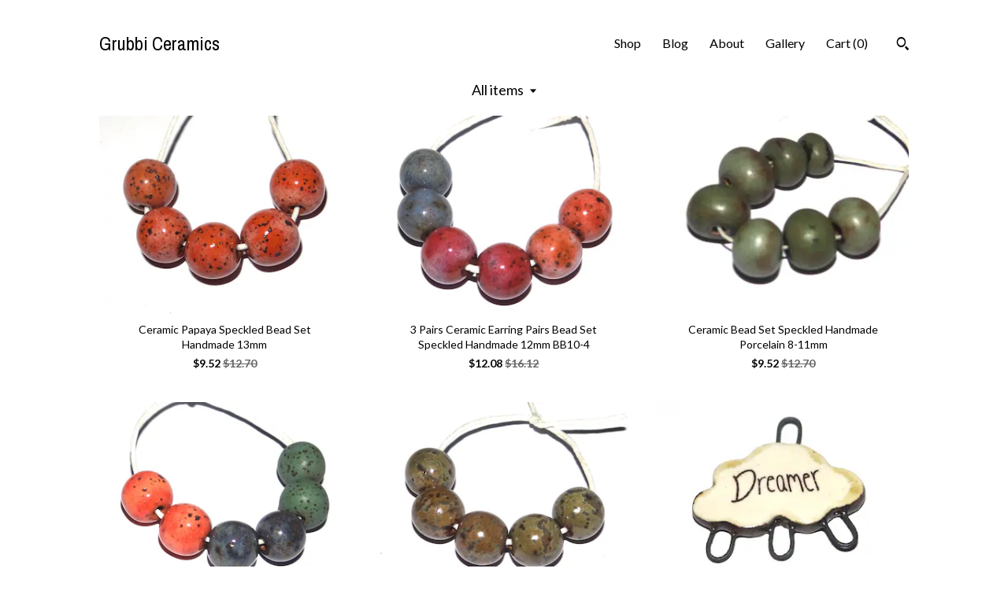

--- FILE ---
content_type: text/html; charset=UTF-8
request_url: https://www.grubbiceramics.com/shop?page=48
body_size: 11012
content:
<!DOCTYPE html>
<html prefix="og: http://ogp.me/ns#" lang="en">
    <head>
        <meta name="viewport" content="width=device-width, initial-scale=1, user-scalable=yes"/><meta property="content-type" content="text/html; charset=UTF-8" />
    <meta property="X-UA-Compatible" content="IE=edge" /><link rel="icon" href="https://i.etsystatic.com/6302554/r/isla/a6b8da/35050038/isla_75x75.35050038_1ahae2t9.jpg" type="image/x-icon" /><meta name="description" content="Handmade jewellery components" />

<meta property="og:url" content="https://www.grubbiceramics.com//shop?page=48" />
<meta property="og:type" content="website" />
<meta property="og:title" content="Grubbi Ceramics" />
<meta property="og:description" content="Handmade jewellery components" />
<meta property="og:image" content="https://i.etsystatic.com/isa/adf9e6/15819329260/isa_fullxfull.15819329260_963k.jpg?version=0" />
<meta property="og:site_name" content="Grubbi Ceramics" />

<meta name="twitter:card" content="summary_large_image" />
<meta name="twitter:title" content="Grubbi Ceramics" />
<meta name="twitter:description" content="Handmade jewellery components" />
<meta name="twitter:image" content="https://i.etsystatic.com/isa/adf9e6/15819329260/isa_fullxfull.15819329260_963k.jpg?version=0" />


    <meta name="p:domain_verify" content="de8eef974ed0bcdfe061fd577cea144a"/><link rel="alternate" type="application/rss+xml" title="Recent blog posts from my shop." href="/blog/rss/" /><link rel="canonical" href="https://www.grubbiceramics.com/shop" /><script nonce="zVKNBruL2I8mOgb4fjnFJ1HS">
    !function(e){var r=e.__etsy_logging={};r.errorQueue=[],e.onerror=function(e,o,t,n,s){r.errorQueue.push([e,o,t,n,s])},r.firedEvents=[];r.perf={e:[],t:!1,MARK_MEASURE_PREFIX:"_etsy_mark_measure_",prefixMarkMeasure:function(e){return"_etsy_mark_measure_"+e}},e.PerformanceObserver&&(r.perf.o=new PerformanceObserver((function(e){r.perf.e=r.perf.e.concat(e.getEntries())})),r.perf.o.observe({entryTypes:["element","navigation","longtask","paint","mark","measure","resource","layout-shift"]}));var o=[];r.eventpipe={q:o,logEvent:function(e){o.push(e)},logEventImmediately:function(e){o.push(e)}};var t=!(Object.assign&&Object.values&&Object.fromEntries&&e.Promise&&Promise.prototype.finally&&e.NodeList&&NodeList.prototype.forEach),n=!!e.CefSharp||!!e.__pw_resume,s=!e.PerformanceObserver||!PerformanceObserver.supportedEntryTypes||0===PerformanceObserver.supportedEntryTypes.length,a=!e.navigator||!e.navigator.sendBeacon,p=t||n,u=[];t&&u.push("fp"),s&&u.push("fo"),a&&u.push("fb"),n&&u.push("fg"),r.bots={isBot:p,botCheck:u}}(window);
</script>
        <title>Grubbi Ceramics</title>
    <link rel="stylesheet" href="https://www.etsy.com/ac/sasquatch/css/custom-shops/themes/trellis/main.2ee84c9600b38b.css" type="text/css" />
        <style id="font-style-override">
    @import url(https://fonts.googleapis.com/css?family=Archivo+Narrow:400,700|Lato:400,700);

    body, .btn, button {
        font-family: 'Lato';
    }

    h1, .h1, h2, .h2, h3, .h3, h4,
    .h4, h5, .h5, h6, .h6 {
        font-family: 'Archivo Narrow';
        font-weight: 700;
    }

    strong, .strong {
        font-weight: 700;
    }

    .primary-font {
        font-family: 'Archivo Narrow';
    }

    .secondary-font {
        font-family: 'Lato';
    }

</style>
        <style id="theme-style-overrides"> .compact-header .nav-toggle .patty, .compact-header .nav-toggle:before, .compact-header .nav-toggle:after {  background: #000000; } .compact-header .nav-wrapper, .compact-header nav {  background: #FFFFFF; } body, .shop-sections-nav .shop-sections-menu ul, .header .site-search .search {  background: #FFFFFF; } .header .site-search .search::after {  border-bottom-color: #FFFFFF; } body, a, .cart-trigger, .search-trigger, .featured-listings .featured-listings-slide .listing-details, .reviews .anchor-destination {  color: #000000; } .btn {  background: #6e6e6e;  border-color: #6e6e6e;  color: #ffffff; } .btn:hover {  background: #6e6e6e; } footer .divider {  border: none; } .listing-tabs .tab-triggers .tab-selected {  color: #6e6e6e;  border-color: #6e6e6e; } .dot-indicators .slick-active button {  background: #6e6e6e;  border-color: #6e6e6e; } .dot-indicators button {  background: #000000; } .page-link.selected {  color: #6e6e6e;  border-bottom: 1px solid #000; } .listing-description a, .tab-content a, .shipping-locale a, .cart .cart-shipping-total a:hover, .eu-dispute-content a, .reviews.anchor a {  color: #6e6e6e; } .post-date > * {  background: #FFFFFF; } .post-tags .post-tag {  background: #6e6e6e;  color: #ffffff; } .pattern-blog.post-page .related-links a, .btn-link {  background: #FFFFFF;  color: #000000; } .tab-content .eu-dispute-trigger-link {  color: #6e6e6e; } .announcement {  background: #6e6e6e;  color: #ffffff; } .module-event-item {  border-color: #6e6e6e; }</style>
        
    </head>
    <body class="cart-overlay" data-nnc="3:1769293642:knYAMqZ25QLbUElSV_yH94rbF47-:fe647a2a019326185c5e0aa061d0791c41b57f976fbc3873803c873ea8d9f8b0" itemscope itemtype="http://schema.org/LocalBusiness">
        
        <div class="content-wrapper">

    <header>
    <div class="full-header header left-brand-right-nav
    
    title-only
    
            no-icon
            
        
    ">
        <div class=" col-group">
            <div class="col-xs-6 primary-font">
                    <a class="branding" href="/">
                            <div class="region region-global" data-region="global">
    <div class="module pages-module module-shop-name module-403859114702 " data-module="shop-name">
        <div class="module-inner" data-ui="module-inner">
            <span class="module-shop-name-text shop-name" data-ui="text" itemprop="name">
    Grubbi Ceramics
</span>
        </div>
    </div>
</div>
                    </a>
            </div>

            <div class="col-xs-6">
                <ul class="nav">
                    
<li>
    <a href="/shop" class="nav-item-selected">
        Shop
    </a>
</li>
                    
<li>
    <a href="/blog" >
        Blog
    </a>
</li>
                    
<li>
    <a href="/about" >
        About
    </a>
</li>
                    
                    
<li>
    <a href="/gallery" >
        Gallery
    </a>
</li>

                    
                    <li class="nav-cart">                
                        <a href="#" data-module="cart-trigger" class="cart-trigger">
                            Cart (<span data-ui="cart-count">0</span>)
                        </a>
                    </li>
                    
                        <li>
                                <div data-module="search-trigger" class="site-search">
        <button class="ss-etsy ss-search search-trigger" data-ui="search-trigger" aria-label="Search"></button>
        <form data-ui="search-bar" class="search" action="/search">
            <input name="q" type="text" placeholder="Search..." aria-label="Search">
            <input class="btn" type="submit" value="Go">
        </form>
    </div>
                        </li>
                </ul>
            </div>
        </div>
    </div>
    
    <div data-module="hamburger-nav" class="compact-header 
    title-only
    
            no-icon
            
        
    ">
    <div class="nav-wrapper">
        <div class="col-group">
            <div class="col-xs-12">
                <button aria-label="toggle navigation" class="nav-toggle" data-ui="toggle">
                    <div class="patty"></div>
                </button>

                <div class="cart-trigger-wrapper">
                    <button data-module="cart-trigger" class="ss-etsy ss-cart cart-trigger" aria-label="Cart">
                        <span class="cart-count" data-ui="cart-count">0</span>
                    </button>
                </div>

                <div class="branding primary-font">
                     <h1 class="h2 logo"> 
                    
                        
    <a href="/" class="logo-shop-name">
            <div class="region region-global" data-region="global">
    <div class="module pages-module module-shop-name module-403859114702 " data-module="shop-name">
        <div class="module-inner" data-ui="module-inner">
            <span class="module-shop-name-text shop-name" data-ui="text" itemprop="name">
    Grubbi Ceramics
</span>
        </div>
    </div>
</div>
    </a>

                    
                     </h1> 
                </div>
            </div>
        </div>
        <nav>
            <ul>
                    <li>
                        <form data-ui="search-bar" class="search" action="/search">
                            <div class="input-prepend-item">
                                <span class="ss-icon ss-search"></span>
                            </div>
                            <input name="q" type="search" aria-label="Search" placeholder="Search...">
                        </form>
                    </li>

                
<li>
    <a href="/shop" class="nav-item-selected">
        Shop
    </a>
</li>
                
<li>
    <a href="/blog" >
        Blog
    </a>
</li>
                
<li>
    <a href="/about" >
        About
    </a>
</li>
                
                
<li>
    <a href="/gallery" >
        Gallery
    </a>
</li>

                
                    
<li>
    <a href="/contact-us" >
        Contact Us
    </a>
</li>            </ul>
        </nav>
    </div>

    <div class="blocker" data-ui="toggle"></div>
</div>
</header>

    <div class="col-group">
        <div class="col-xs-12">
                    <div class="shop-sections-nav">
    <div class="shop-sections-menu" data-module="shop-sections-menu" data-default="All items">
        <a href="#" class="menu-trigger" data-ui="menu-trigger">
            <span data-ui="selected-item-label"></span>
            <span class="ss-icon ss-dropdown"></span>
        </a>

        <ul data-ui="menu">
            <li>
                <a href="/shop">All items</a>
            </li>
                <li>
                    <a href="https://www.grubbiceramics.com/shop/26416330/sweary-beads-adult" >
                        Sweary Beads - Adult
                    </a>
                </li>
                <li>
                    <a href="https://www.grubbiceramics.com/shop/51561009/ceramic-quote-bead-sets" >
                        Ceramic Quote Bead Sets
                    </a>
                </li>
                <li>
                    <a href="https://www.grubbiceramics.com/shop/45625460/two-sided-quote-beads" >
                        Two Sided Quote Beads
                    </a>
                </li>
                <li>
                    <a href="https://www.grubbiceramics.com/shop/12149425/ceramic-bead-sets" >
                        Ceramic Bead Sets
                    </a>
                </li>
                <li>
                    <a href="https://www.grubbiceramics.com/shop/27371460/ceramic-focal-beads" >
                        Ceramic Focal Beads
                    </a>
                </li>
                <li>
                    <a href="https://www.grubbiceramics.com/shop/13466807/ceramic-earring-pairs" >
                        Ceramic Earring Pairs
                    </a>
                </li>
                <li>
                    <a href="https://www.grubbiceramics.com/shop/56331684/ceramic-book-beads" >
                        Ceramic Book Beads
                    </a>
                </li>
                <li>
                    <a href="https://www.grubbiceramics.com/shop/39432303/ceramic-bird-beads" >
                        Ceramic Bird Beads
                    </a>
                </li>
                <li>
                    <a href="https://www.grubbiceramics.com/shop/13220030/ceramic-pendants" >
                        Ceramic Pendants
                    </a>
                </li>
                <li>
                    <a href="https://www.grubbiceramics.com/shop/51548657/ceramic-charms" >
                        Ceramic Charms
                    </a>
                </li>
                <li>
                    <a href="https://www.grubbiceramics.com/shop/13245671/ceramic-bracelet-bars" >
                        Ceramic Bracelet Bars
                    </a>
                </li>
                <li>
                    <a href="https://www.grubbiceramics.com/shop/20360215/ceramic-buttons" >
                        Ceramic Buttons
                    </a>
                </li>
                <li>
                    <a href="https://www.grubbiceramics.com/shop/53797147/wooden-pendants" >
                        Wooden Pendants
                    </a>
                </li>
                <li>
                    <a href="https://www.grubbiceramics.com/shop/35597033/metal-earring-pairs" >
                        Metal Earring Pairs
                    </a>
                </li>
                <li>
                    <a href="https://www.grubbiceramics.com/shop/35597037/metal-bracelet-bars" >
                        Metal Bracelet Bars
                    </a>
                </li>
                <li>
                    <a href="https://www.grubbiceramics.com/shop/35583422/metal-pendants-cabs" >
                        Metal Pendants & Cabs
                    </a>
                </li>
                <li>
                    <a href="https://www.grubbiceramics.com/shop/12943751/discounted" >
                        DISCOUNTED
                    </a>
                </li>
                <li>
                    <a href="https://www.grubbiceramics.com/shop/8081799/digital-tutorials" >
                        Digital Tutorials
                    </a>
                </li>
        </ul>
    </div>

    <div class="shop-sections-selectbox" data-module="shop-sections">
        <form method="GET" data-ui="form">
            <div class="custom-select" data-ui="custom-select">
                <div class="custom-select-label"><br></div>
                <div class="caret"></div>

                <select data-ui="select">
                    <option value="/shop">
                        All items
                    </option>
                        <option value="https://www.grubbiceramics.com/shop/26416330/sweary-beads-adult" >
                            Sweary Beads - Adult
                        </option>
                        <option value="https://www.grubbiceramics.com/shop/51561009/ceramic-quote-bead-sets" >
                            Ceramic Quote Bead Sets
                        </option>
                        <option value="https://www.grubbiceramics.com/shop/45625460/two-sided-quote-beads" >
                            Two Sided Quote Beads
                        </option>
                        <option value="https://www.grubbiceramics.com/shop/12149425/ceramic-bead-sets" >
                            Ceramic Bead Sets
                        </option>
                        <option value="https://www.grubbiceramics.com/shop/27371460/ceramic-focal-beads" >
                            Ceramic Focal Beads
                        </option>
                        <option value="https://www.grubbiceramics.com/shop/13466807/ceramic-earring-pairs" >
                            Ceramic Earring Pairs
                        </option>
                        <option value="https://www.grubbiceramics.com/shop/56331684/ceramic-book-beads" >
                            Ceramic Book Beads
                        </option>
                        <option value="https://www.grubbiceramics.com/shop/39432303/ceramic-bird-beads" >
                            Ceramic Bird Beads
                        </option>
                        <option value="https://www.grubbiceramics.com/shop/13220030/ceramic-pendants" >
                            Ceramic Pendants
                        </option>
                        <option value="https://www.grubbiceramics.com/shop/51548657/ceramic-charms" >
                            Ceramic Charms
                        </option>
                        <option value="https://www.grubbiceramics.com/shop/13245671/ceramic-bracelet-bars" >
                            Ceramic Bracelet Bars
                        </option>
                        <option value="https://www.grubbiceramics.com/shop/20360215/ceramic-buttons" >
                            Ceramic Buttons
                        </option>
                        <option value="https://www.grubbiceramics.com/shop/53797147/wooden-pendants" >
                            Wooden Pendants
                        </option>
                        <option value="https://www.grubbiceramics.com/shop/35597033/metal-earring-pairs" >
                            Metal Earring Pairs
                        </option>
                        <option value="https://www.grubbiceramics.com/shop/35597037/metal-bracelet-bars" >
                            Metal Bracelet Bars
                        </option>
                        <option value="https://www.grubbiceramics.com/shop/35583422/metal-pendants-cabs" >
                            Metal Pendants & Cabs
                        </option>
                        <option value="https://www.grubbiceramics.com/shop/12943751/discounted" >
                            DISCOUNTED
                        </option>
                        <option value="https://www.grubbiceramics.com/shop/8081799/digital-tutorials" >
                            Digital Tutorials
                        </option>
                </select>
            </div>
        </form>
    </div>
</div>

            <div class="paginated-listings">
                <div class="col-group col-flush">
                        <div class="listing col-lg-4 col-md-6 col-xs-12">
                            <a class="listing-card" href="//www.grubbiceramics.com/listing/1806680156/ceramic-papaya-speckled-bead-set">
                                <img src="https://i.etsystatic.com/6302554/r/il/ec7822/6452839811/il_340x270.6452839811_4mjv.jpg" alt="Ceramic Papaya Speckled Bead Set Handmade 13mm" />
                                
                                <span class="card-label">
                                    <span class="card-label-inner">
                                        <span class="title">Ceramic Papaya Speckled Bead Set Handmade 13mm</span>

                                            <span class="price price-with-discount">
        <span class='currency-symbol'>$</span><span class='currency-value'>9.52</span> 
        <span class="line-through">$12.70</span>
    </span>
                                    </span>
                                </span>
                            </a>
                        </div>
                        <div class="listing col-lg-4 col-md-6 col-xs-12">
                            <a class="listing-card" href="//www.grubbiceramics.com/listing/1806679364/3-pairs-ceramic-earring-pairs-bead-set">
                                <img src="https://i.etsystatic.com/6302554/r/il/c209ac/6452835791/il_340x270.6452835791_5jbp.jpg" alt="3 Pairs Ceramic Earring Pairs Bead Set Speckled Handmade 12mm BB10-4" />
                                
                                <span class="card-label">
                                    <span class="card-label-inner">
                                        <span class="title">3 Pairs Ceramic Earring Pairs Bead Set Speckled Handmade 12mm BB10-4</span>

                                            <span class="price price-with-discount">
        <span class='currency-symbol'>$</span><span class='currency-value'>12.08</span> 
        <span class="line-through">$16.12</span>
    </span>
                                    </span>
                                </span>
                            </a>
                        </div>
                        <div class="listing col-lg-4 col-md-6 col-xs-12">
                            <a class="listing-card" href="//www.grubbiceramics.com/listing/1820877261/ceramic-bead-set-speckled-handmade">
                                <img src="https://i.etsystatic.com/6302554/r/il/c5557d/6404738056/il_340x270.6404738056_kz5h.jpg" alt="Ceramic Bead Set Speckled Handmade Porcelain 8-11mm" />
                                
                                <span class="card-label">
                                    <span class="card-label-inner">
                                        <span class="title">Ceramic Bead Set Speckled Handmade Porcelain 8-11mm</span>

                                            <span class="price price-with-discount">
        <span class='currency-symbol'>$</span><span class='currency-value'>9.52</span> 
        <span class="line-through">$12.70</span>
    </span>
                                    </span>
                                </span>
                            </a>
                        </div>
                        <div class="listing col-lg-4 col-md-6 col-xs-12">
                            <a class="listing-card" href="//www.grubbiceramics.com/listing/1820876583/3-pairs-ceramic-earring-pairs-bead-set">
                                <img src="https://i.etsystatic.com/6302554/r/il/aae438/6452822977/il_340x270.6452822977_phc7.jpg" alt="3 Pairs Ceramic Earring Pairs Bead Set Speckled Handmade 12mm BB10-3" />
                                
                                <span class="card-label">
                                    <span class="card-label-inner">
                                        <span class="title">3 Pairs Ceramic Earring Pairs Bead Set Speckled Handmade 12mm BB10-3</span>

                                            <span class="price price-with-discount">
        <span class='currency-symbol'>$</span><span class='currency-value'>12.08</span> 
        <span class="line-through">$16.12</span>
    </span>
                                    </span>
                                </span>
                            </a>
                        </div>
                        <div class="listing col-lg-4 col-md-6 col-xs-12">
                            <a class="listing-card" href="//www.grubbiceramics.com/listing/1806674414/ceramic-bead-set-speckled-handmade">
                                <img src="https://i.etsystatic.com/6302554/r/il/eedb00/6452809107/il_340x270.6452809107_1t0b.jpg" alt="Ceramic Bead Set Speckled Handmade Porcelain 14mm" />
                                
                                <span class="card-label">
                                    <span class="card-label-inner">
                                        <span class="title">Ceramic Bead Set Speckled Handmade Porcelain 14mm</span>

                                            <span class="price price-with-discount">
        <span class='currency-symbol'>$</span><span class='currency-value'>9.52</span> 
        <span class="line-through">$12.70</span>
    </span>
                                    </span>
                                </span>
                            </a>
                        </div>
                        <div class="listing col-lg-4 col-md-6 col-xs-12">
                            <a class="listing-card" href="//www.grubbiceramics.com/listing/1806652716/ceramic-cloud-dreamer-pendant-handmade">
                                <img src="https://i.etsystatic.com/6302554/r/il/73d98a/6404596508/il_340x270.6404596508_ke9p.jpg" alt="Ceramic Cloud Dreamer Pendant Handmade Focal Porcelain 28mm BB10-1" />
                                
                                <span class="card-label">
                                    <span class="card-label-inner">
                                        <span class="title">Ceramic Cloud Dreamer Pendant Handmade Focal Porcelain 28mm BB10-1</span>

                                            <span class="price price-with-discount">
        <span class='currency-symbol'>$</span><span class='currency-value'>12.73</span> 
        <span class="line-through">$16.98</span>
    </span>
                                    </span>
                                </span>
                            </a>
                        </div>
                        <div class="listing col-lg-4 col-md-6 col-xs-12">
                            <a class="listing-card" href="//www.grubbiceramics.com/listing/1806651628/ceramic-butterfly-wing-pendant-handmade">
                                <img src="https://i.etsystatic.com/6302554/r/il/00b388/6452680963/il_340x270.6452680963_oijt.jpg" alt="Ceramic Butterfly Wing Pendant Handmade Focal Porcelain 30mm BB10-2" />
                                
                                <span class="card-label">
                                    <span class="card-label-inner">
                                        <span class="title">Ceramic Butterfly Wing Pendant Handmade Focal Porcelain 30mm BB10-2</span>

                                            <span class="price price-with-discount">
        <span class='currency-symbol'>$</span><span class='currency-value'>8.87</span> 
        <span class="line-through">$11.84</span>
    </span>
                                    </span>
                                </span>
                            </a>
                        </div>
                        <div class="listing col-lg-4 col-md-6 col-xs-12">
                            <a class="listing-card" href="//www.grubbiceramics.com/listing/1806651358/ceramic-butterfly-wing-pendant-handmade">
                                <img src="https://i.etsystatic.com/6302554/r/il/aa41ad/6404589856/il_340x270.6404589856_k159.jpg" alt="Ceramic Butterfly Wing Pendant Handmade Focal Porcelain 30mm BB10-2" />
                                
                                <span class="card-label">
                                    <span class="card-label-inner">
                                        <span class="title">Ceramic Butterfly Wing Pendant Handmade Focal Porcelain 30mm BB10-2</span>

                                            <span class="price price-with-discount">
        <span class='currency-symbol'>$</span><span class='currency-value'>8.87</span> 
        <span class="line-through">$11.84</span>
    </span>
                                    </span>
                                </span>
                            </a>
                        </div>
                        <div class="listing col-lg-4 col-md-6 col-xs-12">
                            <a class="listing-card" href="//www.grubbiceramics.com/listing/1806651072/ceramic-butterfly-wing-pendant-handmade">
                                <img src="https://i.etsystatic.com/6302554/r/il/0f3306/6404585226/il_340x270.6404585226_butu.jpg" alt="Ceramic Butterfly Wing Pendant Handmade Focal Porcelain 30mm BB10-2" />
                                
                                <span class="card-label">
                                    <span class="card-label-inner">
                                        <span class="title">Ceramic Butterfly Wing Pendant Handmade Focal Porcelain 30mm BB10-2</span>

                                            <span class="price price-with-discount">
        <span class='currency-symbol'>$</span><span class='currency-value'>8.87</span> 
        <span class="line-through">$11.84</span>
    </span>
                                    </span>
                                </span>
                            </a>
                        </div>
                        <div class="listing col-lg-4 col-md-6 col-xs-12">
                            <a class="listing-card" href="//www.grubbiceramics.com/listing/1813435509/ceramic-winter-reindeer-christmas">
                                <img src="https://i.etsystatic.com/6302554/r/il/a9a22f/6415961147/il_340x270.6415961147_kw0w.jpg" alt="Ceramic Winter Reindeer Christmas Pendant Handmade Focal Porcelain 30mm CC6-3" />
                                
                                <span class="card-label">
                                    <span class="card-label-inner">
                                        <span class="title">Ceramic Winter Reindeer Christmas Pendant Handmade Focal Porcelain 30mm CC6-3</span>

                                            <span class="price price-with-discount">
        <span class='currency-symbol'>$</span><span class='currency-value'>8.87</span> 
        <span class="line-through">$11.84</span>
    </span>
                                    </span>
                                </span>
                            </a>
                        </div>
                        <div class="listing col-lg-4 col-md-6 col-xs-12">
                            <a class="listing-card" href="//www.grubbiceramics.com/listing/1813435111/ceramic-winter-snowflake-christmas">
                                <img src="https://i.etsystatic.com/6302554/r/il/361f42/6367881662/il_340x270.6367881662_8gcd.jpg" alt="Ceramic Winter Snowflake Christmas Pendant Handmade Focal Porcelain 30mm CC6-3" />
                                
                                <span class="card-label">
                                    <span class="card-label-inner">
                                        <span class="title">Ceramic Winter Snowflake Christmas Pendant Handmade Focal Porcelain 30mm CC6-3</span>

                                            <span class="price price-with-discount">
        <span class='currency-symbol'>$</span><span class='currency-value'>8.87</span> 
        <span class="line-through">$11.84</span>
    </span>
                                    </span>
                                </span>
                            </a>
                        </div>
                        <div class="listing col-lg-4 col-md-6 col-xs-12">
                            <a class="listing-card" href="//www.grubbiceramics.com/listing/1813433777/ceramic-christmas-snow-scene-connector">
                                <img src="https://i.etsystatic.com/6302554/r/il/0ec448/6415952569/il_340x270.6415952569_54f2.jpg" alt="Ceramic Christmas Snow Scene Connector Pendant Porcelain Handmade 30mm CC9-2" />
                                
                                <span class="card-label">
                                    <span class="card-label-inner">
                                        <span class="title">Ceramic Christmas Snow Scene Connector Pendant Porcelain Handmade 30mm CC9-2</span>

                                            <span class="price price-with-discount">
        <span class='currency-symbol'>$</span><span class='currency-value'>8.87</span> 
        <span class="line-through">$11.84</span>
    </span>
                                    </span>
                                </span>
                            </a>
                        </div>
                        <div class="listing col-lg-4 col-md-6 col-xs-12">
                            <a class="listing-card" href="//www.grubbiceramics.com/listing/1813312945/ceramic-burnt-umber-speckled-bead-set">
                                <img src="https://i.etsystatic.com/6302554/r/il/18cdb7/6367269686/il_340x270.6367269686_8t77.jpg" alt="Ceramic Burnt Umber Speckled Bead Set Handmade 13mm" />
                                
                                <span class="card-label">
                                    <span class="card-label-inner">
                                        <span class="title">Ceramic Burnt Umber Speckled Bead Set Handmade 13mm</span>

                                            <span class="price price-with-discount">
        <span class='currency-symbol'>$</span><span class='currency-value'>9.52</span> 
        <span class="line-through">$12.70</span>
    </span>
                                    </span>
                                </span>
                            </a>
                        </div>
                        <div class="listing col-lg-4 col-md-6 col-xs-12">
                            <a class="listing-card" href="//www.grubbiceramics.com/listing/1799113060/ceramic-curry-speckled-bead-set-handmade">
                                <img src="https://i.etsystatic.com/6302554/r/il/b9c367/6367264590/il_340x270.6367264590_rey1.jpg" alt="Ceramic Curry Speckled Bead Set Handmade 13mm" />
                                
                                <span class="card-label">
                                    <span class="card-label-inner">
                                        <span class="title">Ceramic Curry Speckled Bead Set Handmade 13mm</span>

                                            <span class="price price-with-discount">
        <span class='currency-symbol'>$</span><span class='currency-value'>9.52</span> 
        <span class="line-through">$12.70</span>
    </span>
                                    </span>
                                </span>
                            </a>
                        </div>
                        <div class="listing col-lg-4 col-md-6 col-xs-12">
                            <a class="listing-card" href="//www.grubbiceramics.com/listing/1799103430/ceramic-night-sky-bead-handmade-pottery">
                                <img src="https://i.etsystatic.com/6302554/r/il/08f269/6415296299/il_340x270.6415296299_p79j.jpg" alt="Ceramic Night Sky Bead Handmade Pottery Beads 19-17mm PP4-2" />
                                
                                <span class="card-label">
                                    <span class="card-label-inner">
                                        <span class="title">Ceramic Night Sky Bead Handmade Pottery Beads 19-17mm PP4-2</span>

                                            <span class="price price-with-discount">
        <span class='currency-symbol'>$</span><span class='currency-value'>8.45</span> 
        <span class="line-through">$11.27</span>
    </span>
                                    </span>
                                </span>
                            </a>
                        </div>
                        <div class="listing col-lg-4 col-md-6 col-xs-12">
                            <a class="listing-card" href="//www.grubbiceramics.com/listing/1799102088/ceramic-dog-focal-bead-handmade-pottery">
                                <img src="https://i.etsystatic.com/6302554/r/il/5410b7/6367210462/il_340x270.6367210462_jjz9.jpg" alt="Ceramic Dog Focal Bead Handmade Pottery Beads 19-17mm PP4-1" />
                                
                                <span class="card-label">
                                    <span class="card-label-inner">
                                        <span class="title">Ceramic Dog Focal Bead Handmade Pottery Beads 19-17mm PP4-1</span>

                                            <span class="price price-with-discount">
        <span class='currency-symbol'>$</span><span class='currency-value'>8.45</span> 
        <span class="line-through">$11.27</span>
    </span>
                                    </span>
                                </span>
                            </a>
                        </div>
                        <div class="listing col-lg-4 col-md-6 col-xs-12">
                            <a class="listing-card" href="//www.grubbiceramics.com/listing/1813299769/ceramic-bird-goldfinch-focal-bead">
                                <img src="https://i.etsystatic.com/6302554/r/il/ddd079/6415282757/il_340x270.6415282757_gcae.jpg" alt="Ceramic Bird Goldfinch Focal Bead Handmade Pottery Beads 19-17mm PP4-1" />
                                
                                <span class="card-label">
                                    <span class="card-label-inner">
                                        <span class="title">Ceramic Bird Goldfinch Focal Bead Handmade Pottery Beads 19-17mm PP4-1</span>

                                            <span class="price price-with-discount">
        <span class='currency-symbol'>$</span><span class='currency-value'>8.45</span> 
        <span class="line-through">$11.27</span>
    </span>
                                    </span>
                                </span>
                            </a>
                        </div>
                        <div class="listing col-lg-4 col-md-6 col-xs-12">
                            <a class="listing-card" href="//www.grubbiceramics.com/listing/1799078636/ceramic-hare-pendant-handmade-focal">
                                <img src="https://i.etsystatic.com/6302554/r/il/50d2ac/6415171679/il_340x270.6415171679_3ghb.jpg" alt="Ceramic Hare Pendant Handmade Focal Porcelain 34mm CC5-1" />
                                
                                <span class="card-label">
                                    <span class="card-label-inner">
                                        <span class="title">Ceramic Hare Pendant Handmade Focal Porcelain 34mm CC5-1</span>

                                            <span class="price price-with-discount">
        <span class='currency-symbol'>$</span><span class='currency-value'>12.73</span> 
        <span class="line-through">$16.98</span>
    </span>
                                    </span>
                                </span>
                            </a>
                        </div>
                        <div class="listing col-lg-4 col-md-6 col-xs-12">
                            <a class="listing-card" href="//www.grubbiceramics.com/listing/1813272353/ceramic-girl-bird-pendant-handmade-focal">
                                <img src="https://i.etsystatic.com/6302554/r/il/f30d50/6367061118/il_340x270.6367061118_244p.jpg" alt="Ceramic Girl & Bird Pendant Handmade Focal Porcelain 32mm CC4-2" />
                                
                                <span class="card-label">
                                    <span class="card-label-inner">
                                        <span class="title">Ceramic Girl & Bird Pendant Handmade Focal Porcelain 32mm CC4-2</span>

                                            <span class="price price-with-discount">
        <span class='currency-symbol'>$</span><span class='currency-value'>12.73</span> 
        <span class="line-through">$16.98</span>
    </span>
                                    </span>
                                </span>
                            </a>
                        </div>
                        <div class="listing col-lg-4 col-md-6 col-xs-12">
                            <a class="listing-card" href="//www.grubbiceramics.com/listing/1799066916/ceramic-stars-pendant-handmade-focal">
                                <img src="https://i.etsystatic.com/6302554/r/il/724d30/6415108121/il_340x270.6415108121_evcq.jpg" alt="Ceramic Stars Pendant Handmade Focal Porcelain 30mm CC4-3" />
                                
                                <span class="card-label">
                                    <span class="card-label-inner">
                                        <span class="title">Ceramic Stars Pendant Handmade Focal Porcelain 30mm CC4-3</span>

                                            <span class="price price-with-discount">
        <span class='currency-symbol'>$</span><span class='currency-value'>12.73</span> 
        <span class="line-through">$16.98</span>
    </span>
                                    </span>
                                </span>
                            </a>
                        </div>

                        <div class="shop-pagination">
                                <div class="items-pager">
                <a aria-label="Previous page of results" class="pager-arrow page-link pager-backward" href="/shop?page=47">
                    <span class="ss-icon ss-navigateleft"></span>
                </a>

        <div class="pages">
                    <a class="page-link " href="/shop?page=1">1</a>
                    <span class="ellipsis">...</span>
                    <a class="page-link " href="/shop?page=45">45</a>
                    <a class="page-link " href="/shop?page=46">46</a>
                    <a class="page-link " href="/shop?page=47">47</a>
                    <a class="page-link selected" href="/shop?page=48">48</a>
                    <a class="page-link " href="/shop?page=49">49</a>
                    <a class="page-link " href="/shop?page=50">50</a>
                    <a class="page-link " href="/shop?page=51">51</a>
                    <span class="ellipsis">...</span>
                    <a class="page-link " href="/shop?page=60">60</a>
        </div>

                <a aria-label="Next page of results" class="pager-arrow page-link pager-forward" href="/shop?page=49">
                    <span class="ss-icon ss-navigateright"></span>
                </a>
    </div>
                        </div>
                </div>
            </div>
        </div>
    </div>
</div>

<footer data-module="footer">
        <div class="email-subscribe-wrapper">
    <form class="email-subscribe-input-group subscribe-form-group col-centered" data-module="mailchimp-subscribe-form">
        <div class="input-group-body">
            <input type="text" name="email" class="subscribe-input-body" placeholder="Sign up for email updates" />
        </div>
        <div class="input-group-btn">
            <input type="submit" value="Subscribe" class="subscribe-btn btn secondary-font" />
            <input type="hidden" name="shop_id" value="6302554" />
            <input type="hidden" name="list_id" value="de83d6ea73" />
        </div>
        <div class="subscribe-notifications">
            <div class="error-label hidden">Please enter a valid email address</div>
            <div name="email-subscription-success" class="header success-text">Thanks for signing up!</div>
            <div name="email-subscription-fail" class="header failure-text">Hmm. We can't subscribe you right now. Please try again later.</div>
        </div>
    </form>
</div>

    <div class="content-wrapper">
        <div class="col-group">
            <div class="col-xs-12">
                <div class="divider"></div>
            </div>

            <div class="col-xs-12 col-md-3">
                <div class="footer-section">
                    <h3 class="truncated">Grubbi Ceramics</h3>
                </div>
            </div>

            <div class="col-xs-12 col-md-3">
                <div class="footer-section">
                    <h3 class="heading">
                        Navigate
                    </h3>
                    <nav>
                        <ul>
                            
<li>
    <a href="/shop" class="nav-item-selected">
        Shop
    </a>
</li>
                            
<li>
    <a href="/blog" >
        Blog
    </a>
</li>
                            
<li>
    <a href="/about" >
        About
    </a>
</li>
                            
<li>
    <a href="/policy" >
        Shipping and Policies
    </a>
</li>
                            
<li>
    <a href="/contact-us" >
        Contact Us
    </a>
</li>
                            
                            
<li>
    <a href="/gallery" >
        Gallery
    </a>
</li>
                            
                        </ul>
                    </nav>
                </div>
            </div>

            <div class="col-xs-12 col-md-3">
                    <h3 class="heading">
                        Elsewhere
                    </h3>

                    <nav>
                        <ul>
                                <li>
                                    <a href="http://www.facebook.com/groups/grubbiceramicsbeadgroup" target="_blank">
                                        Facebook
                                    </a>
                                </li>
                                <li>
                                    <a href="https://www.instagram.com/grubbiceramics/" target="_blank">
                                        Instagram
                                    </a>
                                </li>
                                <li>
                                    <a href="https://www.pinterest.co.uk/grubbiceramics/" target="_blank">
                                        Pinterest
                                    </a>
                                </li>
                        </ul>
                    </nav>
            </div>

            <div class="col-xs-12 col-md-3">
                <div class="footer-section footer-fine-print">
                    <h3 class="heading">
                        Fine Print
                    </h3>
                    <ul>
                        <li>
                            All rights reserved
                        </li>
                        <li class="break-long">
                            &copy; 2026 Grubbi Ceramics
                        </li>
                        <li class="footer-powered">
                            <a href="https://www.etsy.com/pattern?ref=grubbi-pwrdby" target="_blank" data-no-preview-hijack>
                                Powered by Etsy
                            </a>
                        </li>
                    </ul>
                </div>
            </div>
        </div>
    </div>
</footer>

    <div data-module="cart" class="cart" role="dialog">
        <div class="store-cart-container" data-ui="cart-box" tabindex="0">
            <div class="store-cart-box">
                <div class="cart-header">
                        <span class="item-count">0 items in your cart</span>
                    <button class="close-cart" data-ui="close-cart" aria-label="Close">Close</button>
                    <button class="close-cart-x-button" data-ui="close-cart" aria-label="Close"> <span class="close-cart-x-icon"></span> </button>
                </div>

                <div class="cart-content clearfix" data-ui="cart-content">
                        <div class="cart-empty">
                            <h3>Keep shopping! :)</h3>
                        </div>
                </div>

            </div>
        </div>
    </div>
 <div class="impressum-form-container">
    <div class="impressum impressum-form" data-ui="impressum">
        <div class="inner-container">
            <div class="impressum-header">
                <h3>Legal imprint</h3>
                <div class="impressum-content" data-ui="impressum-content"></div>
            </div>
             <div class="impressum-close-btn form-button-container">
                <button class="btn" data-ui="impressum-close-btn">
                    <span class="btn-text">Close</span>
                </button>
            </div>
        </div>
    </div>
</div>
        
        <script nonce="zVKNBruL2I8mOgb4fjnFJ1HS">
    window.Etsy = window.Etsy || {};
    window.Etsy.Context = {"page_guid":"10177530c0fd.1a1b0013806960d09989.00","clientlogger":{"is_enabled":true,"endpoint":"\/clientlog","logs_per_page":6,"id":"EuLiCTuJWzirqiuxO5QOGgC4tPfa","digest":"73ac2281352b6576787abb8e5a4a8819ec2559b5","enabled_features":["info","warn","error","basic","uncaught"]}};
</script>

<script nonce="zVKNBruL2I8mOgb4fjnFJ1HS">
    __webpack_public_path__ = "https://www.etsy.com/ac/evergreenVendor/js/en-US/"
</script>
    <script src="https://www.etsy.com/ac/evergreenVendor/js/en-US/vendor_bundle.1e397356b19ae5cf6c49.js" nonce="zVKNBruL2I8mOgb4fjnFJ1HS" defer></script>
    <script src="https://www.etsy.com/paula/v3/polyfill.min.js?etsy-v=v5&flags=gated&features=AbortController%2CDOMTokenList.prototype.@@iterator%2CDOMTokenList.prototype.forEach%2CIntersectionObserver%2CIntersectionObserverEntry%2CNodeList.prototype.@@iterator%2CNodeList.prototype.forEach%2CObject.preventExtensions%2CString.prototype.anchor%2CString.raw%2Cdefault%2Ces2015%2Ces2016%2Ces2017%2Ces2018%2Ces2019%2Ces2020%2Ces2021%2Ces2022%2Cfetch%2CgetComputedStyle%2CmatchMedia%2Cperformance.now" nonce="zVKNBruL2I8mOgb4fjnFJ1HS" defer></script>
    <script src="https://www.etsy.com/ac/evergreenVendor/js/en-US/custom-shops/themes/trellis/main.db5a22235762c8907514.js" nonce="zVKNBruL2I8mOgb4fjnFJ1HS" defer></script>
        <script type='text/javascript' nonce='zVKNBruL2I8mOgb4fjnFJ1HS'>
    window.__etsy_logging=window.__etsy_logging||{perf:{}};window.__etsy_logging.url="\/\/www.etsy.com\/bcn\/beacon";window.__etsy_logging.defaults={"ab":{"xplat.runtime_config_service.ramp":["on","x","b4354c"],"custom_shops.buyer.SSL_base_redirect":["on","x","6b51d2"],"custom_shops.domains.multiple_connected_support":["on","x","ffc63f"],"osx.swedish_language":["ineligible","e","d8527a"],"custom_shops.ssl_enabled":["on","x","74c2fc"],"custom_shops.language_translation_control":["on","x","211770"],"custom_shops.sellers.dashboard.pages":["on","x","12e2b2"],"iat.mt.de":["ineligible","e","6fe2bd"],"iat.mt.fr":["ineligible","e","781db2"],"made_for_cats.persotools.personalization_charging_cart":["off","x","74ea89"],"checkout.price_decreased_in_cart_message":["on","x","9e7469"],"checkout\/covid_shipping_restrictions":["ineligible","e","153e2d"],"checkout.memoize_purchase_state_verifier_error":["on","x","164c8f"],"checkout.use_memoized_purchase_state_data_to_verify_listing_restoration":["on","x","7aef85"],"checkout.split_shop_and_listing_cart_purchase_state_verification":["off","x","3cc63a"],"fulfillment_platform.country_to_country_multi_edd.web":["on","x","545db4"],"fulfillment_platform.country_to_country_multi_edd.boe":["ineligible","e","4b02c5"],"android_image_filename_hack":["ineligible","e","9c9013"],"custom_shops.sellers.pattern_only_listings":["on","x","c9aef0"],"disambiguate_usd_outside_usa":["ineligible","e","c8897d"],"builda_scss":["sasquatch","x","96bd82"],"web_components.mustache_filter_request":["on","x","fa4665"],"custom_shops.custom_pages.events":["on","x","6d3e42"],"custom_shops.custom_pages.gallery":["on","x","8fddb4"],"custom_shops.ad_track":["on","x","9a8e38"],"convos.guest_convos.guest_shardifier":["on","x","d9e244"],"custom_shops.sellers.search":["on","x","7a9a12"],"custom_shops.sellers.dashboard.module_featured":["on","x","9b0feb"],"custom_shops.sellers.secondary_font":["on","x","aa2c58"],"polyfills":["on","x","db574b"],"polyfill_experiment_4":["no_filtering","x","0e8409"]},"user_id":null,"page_guid":"10177530c0fd.1a1b0013806960d09989.00","page_guid_source":"guid-source-generated","version":1,"request_uuid":"EuLiCTuJWzirqiuxO5QOGgC4tPfa","cdn-provider":"","header_fingerprint":"ua","header_signature":"5ea1461e449bce1cee11af152f6b3da8","ip_org":"Amazon.com","ref":"","loc":"http:\/\/www.grubbiceramics.com\/shop?page=48","locale_currency_code":"USD","pref_language":"en-US","region":"US","detected_currency_code":"USD","detected_language":"en-US","detected_region":"US","isWhiteListedMobileDevice":false,"isMobileRequestIgnoreCookie":false,"isMobileRequest":false,"isMobileDevice":false,"isMobileSupported":false,"isTabletSupported":false,"isTouch":false,"isEtsyApp":false,"isPreviewRequest":false,"isChromeInstantRequest":false,"isMozPrefetchRequest":false,"isTestAccount":false,"isSupportLogin":false,"isInternal":false,"isInWebView":false,"botCheck":["da","dc","ua"],"isBot":true,"isSyntheticTest":false,"event_source":"customshops","browser_id":"OspLpbj9-iHMzwK2HqarqiO2GQ9k","gdpr_tp":3,"gdpr_p":3,"transcend_strategy_consent_loaded_status":"FetchMiss","transcend_strategy_initial_fetch_time_ms":null,"transcend_strategy_consent_reconciled_time_ms":null,"legacy_p":3,"legacy_tp":3,"cmp_tp":false,"cmp_p":false,"device_identifier":{"source":"new_uaid_cookie","value":"OspLpbj9-iHMzwK2HqarqiO2GQ9k"},"page_time":193,"load_strategy":"page_navigation"};
    !function(e,t){var n=e.__etsy_logging,o=n.url,i=n.firedEvents,a=n.defaults,r=a.ab||{},s=n.bots.botCheck,c=n.bots.isBot;n.mergeObject=function(e){for(var t=1;t<arguments.length;t++){var n=arguments[t];for(var o in n)Object.prototype.hasOwnProperty.call(n,o)&&(e[o]=n[o])}return e};!a.ref&&(a.ref=t.referrer),!a.loc&&(a.loc=e.location.href),!a.webkit_page_visibility&&(a.webkit_page_visibility=t.webkitVisibilityState),!a.event_source&&(a.event_source="web"),a.event_logger="frontend",a.isIosApp&&!0===a.isIosApp?a.event_source="ios":a.isAndroidApp&&!0===a.isAndroidApp&&(a.event_source="android"),s.length>0&&(a.botCheck=a.botCheck||[],a.botCheck=a.botCheck.concat(s)),a.isBot=c,t.wasDiscarded&&(a.was_discarded=!0);var v=function(t){if(e.XMLHttpRequest){var n=new XMLHttpRequest;n.open("POST",o,!0),n.send(JSON.stringify(t))}};n.updateLoc=function(e){e!==a.loc&&(a.ref=a.loc,a.loc=e)},n.adminPublishEvent=function(n){"function"==typeof e.CustomEvent&&t.dispatchEvent(new CustomEvent("eventpipeEvent",{detail:n})),i.push(n)},n.preparePEPerfBeaconAbMismatchEventIfNecessary=function(){if(!0===n.shouldLogAbMismatch){var e=n.abVariantsForMismatchEvent;for(var t in r)if(Object.prototype.hasOwnProperty.call(r,t)){var o=r[t];if(void 0!==o){var i=o[0];if(void 0!==i){var a=e[t];void 0===a&&(a={});var s=a[i];void 0===s&&(s=[]),s.push({name:"default",selector:o[1],hash:o[2]}),a[i]=s,e[t]=a}}}n.abVariantsForMismatchEvent=e}},n.sendEvents=function(t,i){var s=a;if("perf"===i){var c={event_logger:i};n.asyncAb&&(n.preparePEPerfBeaconAbMismatchEventIfNecessary(),c.ab=n.mergeObject({},n.asyncAb,r)),s=n.mergeObject({},a,c)}var f={events:t,shared:s};e.navigator&&"function"==typeof e.navigator.sendBeacon?function(t){t.events.forEach((function(e){e.attempted_send_beacon=!0})),e.navigator.sendBeacon(o,JSON.stringify(t))||(t.events.forEach((function(e){e.send_beacon_failed=!0})),v(t))}(f):v(f),n.adminPublishEvent(f)}}(window,document);
</script>

<script type='text/javascript' nonce='zVKNBruL2I8mOgb4fjnFJ1HS'>window.__etsy_logging.eventpipe.primary_complement={"attributes":{"guid":"10177530c619.2561cb17d1576cb207d5.00","event_name":"default_primary_event_complementary","event_logger":"frontend","primary_complement":true}};!function(e){var t=e.__etsy_logging,i=t.eventpipe,n=i.primary_complement,o=t.defaults.page_guid,r=t.sendEvents,a=i.q,c=void 0,d=[],h=0,u="frontend",l="perf";function g(){var e,t,i=(h++).toString(16);return o.substr(0,o.length-2)+((t=2-(e=i).length)>0?new Array(t+1).join("0")+e:e)}function v(e){e.guid=g(),c&&(clearTimeout(c),c=void 0),d.push(e),c=setTimeout((function(){r(d,u),d=[]}),50)}!function(t){var i=document.documentElement;i&&(i.clientWidth&&(t.viewport_width=i.clientWidth),i.clientHeight&&(t.viewport_height=i.clientHeight));var n=e.screen;n&&(n.height&&(t.screen_height=n.height),n.width&&(t.screen_width=n.width)),e.devicePixelRatio&&(t.device_pixel_ratio=e.devicePixelRatio),e.orientation&&(t.orientation=e.orientation),e.matchMedia&&(t.dark_mode_enabled=e.matchMedia("(prefers-color-scheme: dark)").matches)}(n.attributes),v(n.attributes),i.logEvent=v,i.logEventImmediately=function(e){var t="perf"===e.event_name?l:u;e.guid=g(),r([e],t)},a.forEach((function(e){v(e)}))}(window);</script>
        <script nonce="zVKNBruL2I8mOgb4fjnFJ1HS">
    window.dataLayer = [
    {
        "tp_consent": "yes",
        "Language": "en-US",
        "Region": "US",
        "Currency": "USD",
        "UAID": "OspLpbj9-iHMzwK2HqarqiO2GQ9k",
        "DetectedRegion": "US",
        "uuid": 1769293642,
        "request_start_time": 1769293642
    }
];
</script>
<noscript>
    <iframe src="//www.googletagmanager.com/ns.html?id=GTM-TG543P"
        height="0" width="0" style="display:none;visibility:hidden"></iframe>
</noscript>
<script nonce='zVKNBruL2I8mOgb4fjnFJ1HS'>
(function(w,d,s,l,i){w[l]=w[l]||[];w[l].push({'gtm.start':
new Date().getTime(),event:'gtm.js'});var f=d.getElementsByTagName(s)[0],
j=d.createElement(s),dl=l!='dataLayer'?'&l='+l:'';j.async=true;j.src=
'//www.googletagmanager.com/gtm.js?id='+i+dl;var n=d.querySelector('[nonce]');
n&&j.setAttribute('nonce',n.nonce||n.getAttribute('nonce'));f.parentNode.insertBefore(j,f);
})(window,document,'script','dataLayer','GTM-TG543P');

</script>
        <script nonce="zVKNBruL2I8mOgb4fjnFJ1HS">
            window.PatternContext = {};
            window.PatternContext.ContactFormData = {"messages":{"contact_valid_name":"Please enter a valid name","contact_valid_email":"Please enter a valid Email","contact_msg_placeholder":"Click here to enter a message","contact_thanks_short":"Thanks for getting in touch!","contact_thanks_long":"We will get back to you as soon as we can. Meanwhile, you can check your email for receipt of the message.","contact_confirm":"Please confirm your email.","contact_signature":"Your friend,","contact_continue":"Continue Browsing","contact_loading":"Loading","contact_submit":"Submit","contact_email_label":"Email","contact_name_label":"Name","contact_terms":"By clicking submit, you agree to Etsy\u2019s <a href=\"http:\/\/www.etsy.com\/legal\/terms\" target=\"_blank\">Terms of Use<\/a> and <a href=\"http:\/\/www.etsy.com\/legal\/privacy\" target=\"_blank\">Privacy Policy<\/a>.","modal_close":"Close","general_contact_us":"Contact us"},"shop_display_name":"Grubbi Ceramics","listing":false};
        </script>
    </body>
</html>